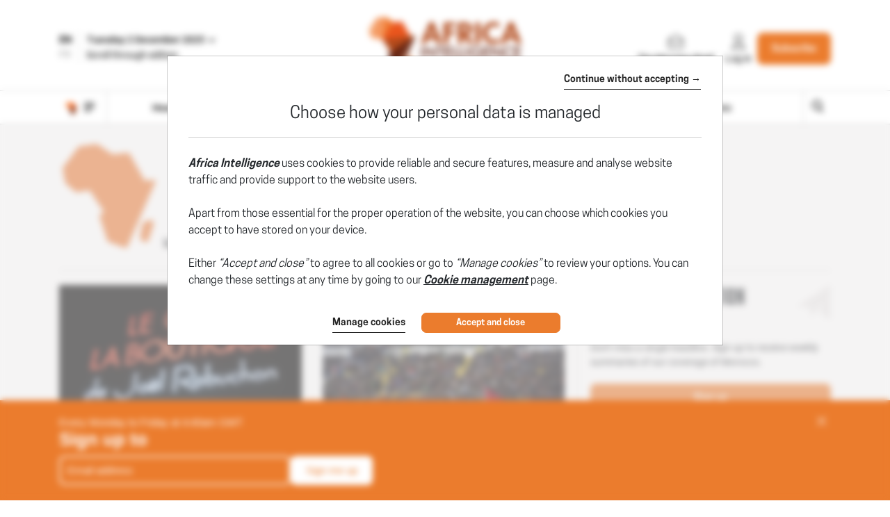

--- FILE ---
content_type: text/css
request_url: https://www.africaintelligence.com/css/sprite-generique.css?t=1764333980082
body_size: 161
content:
.icon-AEM{background-image:url(../img/sprites/sprite-generique.png?29301);background-position:-727px -425px;width:157px;height:83px}.icon-AI-logo-200{background-image:url(../img/sprites/sprite-generique.png?29301);background-position:-404px -577px;width:200px;height:60px}.icon-AI-min{background-image:url(../img/sprites/sprite-generique.png?29301);background-position:-840px -510px;width:50px;height:50px}.icon-AIA{background-image:url(../img/sprites/sprite-generique.png?29301);background-position:0 -500px;width:200px;height:75px}.icon-AIF{background-image:url(../img/sprites/sprite-generique.png?29301);background-position:-202px -500px;width:200px;height:74px}.icon-AMA{background-image:url(../img/sprites/sprite-generique.png?29301);background-position:-727px -85px;width:162px;height:83px}.icon-AMF{background-image:url(../img/sprites/sprite-generique.png?29301);background-position:-727px -340px;width:159px;height:83px}.icon-Devices{background-image:url(../img/sprites/sprite-generique.png?29301);background-position:-606px 0;width:119px;height:118px}.icon-GLA{background-image:url(../img/sprites/sprite-generique.png?29301);background-position:0 0;width:200px;height:107px}.icon-GLF{background-image:url(../img/sprites/sprite-generique.png?29301);background-position:-202px 0;width:200px;height:107px}.icon-INT{background-image:url(../img/sprites/sprite-generique.png?29301);background-position:-202px -577px;width:200px;height:68px}.icon-IO-logo-200{background-image:url(../img/sprites/sprite-generique.png?29301);background-position:-404px -500px;width:200px;height:69px}.icon-IOL-min{background-image:url(../img/sprites/sprite-generique.png?29301);background-position:-727px -572px;width:50px;height:50px}.icon-ION{background-image:url(../img/sprites/sprite-generique.png?29301);background-position:-727px 0;width:165px;height:83px}.icon-Indigo-logo{background-image:url(../img/sprites/sprite-generique.png?29301);background-position:-727px -510px;width:111px;height:60px}.icon-LAE{background-image:url(../img/sprites/sprite-generique.png?29301);background-position:-727px -255px;width:160px;height:83px}.icon-LC-{background-image:url(../img/sprites/sprite-generique.png?29301);background-position:0 -287px;width:200px;height:83px}.icon-LCE{background-image:url(../img/sprites/sprite-generique.png?29301);background-position:-202px -287px;width:200px;height:83px}.icon-LLA-logo-200{background-image:url(../img/sprites/sprite-generique.png?29301);background-position:0 -109px;width:200px;height:87px}.icon-LLA-min{background-image:url(../img/sprites/sprite-generique.png?29301);background-position:-779px -572px;width:50px;height:50px}.icon-LLA{background-image:url(../img/sprites/sprite-generique.png?29301);background-position:-202px -109px;width:200px;height:87px}.icon-LLE-logo-200{background-image:url(../img/sprites/sprite-generique.png?29301);background-position:0 -198px;width:200px;height:87px}.icon-LLE{background-image:url(../img/sprites/sprite-generique.png?29301);background-position:-202px -198px;width:200px;height:87px}.icon-LMR{background-image:url(../img/sprites/sprite-generique.png?29301);background-position:0 -577px;width:200px;height:69px}.icon-LOI{background-image:url(../img/sprites/sprite-generique.png?29301);background-position:-727px -170px;width:161px;height:83px}.icon-MC-{background-image:url(../img/sprites/sprite-generique.png?29301);background-position:-404px -255px;width:190px;height:83px}.icon-MCE{background-image:url(../img/sprites/sprite-generique.png?29301);background-position:-404px -170px;width:191px;height:83px}.icon-PN-{background-image:url(../img/sprites/sprite-generique.png?29301);background-position:-404px 0;width:200px;height:83px}.icon-PN-logo-200{background-image:url(../img/sprites/sprite-generique.png?29301);background-position:-404px -340px;width:200px;height:30px}.icon-PN-min{background-image:url(../img/sprites/sprite-generique.png?29301);background-position:-831px -572px;width:50px;height:50px}.icon-PN{background-image:url(../img/sprites/sprite-generique.png?29301);background-position:-404px -85px;width:200px;height:83px}.icon-Pme{background-image:url(../img/sprites/sprite-generique.png?29301);background-position:-387px -372px;width:125px;height:122px}.icon-Portail-complet{background-image:url(../img/sprites/sprite-generique.png?29301);background-position:0 -372px;width:126px;height:126px}.icon-Portail-pays{background-image:url(../img/sprites/sprite-generique.png?29301);background-position:-257px -372px;width:128px;height:123px}.icon-Portail-publication{background-image:url(../img/sprites/sprite-generique.png?29301);background-position:-128px -372px;width:127px;height:125px}

--- FILE ---
content_type: text/css
request_url: https://www.africaintelligence.com/css/sprite-picto.css?t=1764333980082
body_size: 2
content:
.icon-picto-AEI-square{background-image:url(../img/sprites/sprite-picto.png?77599);background-position:-386px -386px;width:74px;height:74px}.icon-picto-AEI{background-image:url(../img/sprites/sprite-picto.png?77599);background-position:-462px -386px;width:74px;height:74px}.icon-picto-AEM-square{background-image:url(../img/sprites/sprite-picto.png?77599);background-position:-538px -386px;width:74px;height:74px}.icon-picto-AEM{background-image:url(../img/sprites/sprite-picto.png?77599);background-position:-614px -386px;width:74px;height:74px}.icon-picto-AI-square{background-image:url(../img/sprites/sprite-picto.png?77599);background-position:0 0;width:384px;height:384px}.icon-picto-AI{background-image:url(../img/sprites/sprite-picto.png?77599);background-position:-690px -386px;width:74px;height:74px}.icon-picto-AIA-square{background-image:url(../img/sprites/sprite-picto.png?77599);background-position:-386px 0;width:384px;height:384px}.icon-picto-AIA{background-image:url(../img/sprites/sprite-picto.png?77599);background-position:-386px -462px;width:74px;height:74px}.icon-picto-AIF-square{background-image:url(../img/sprites/sprite-picto.png?77599);background-position:0 -386px;width:384px;height:384px}.icon-picto-AIF{background-image:url(../img/sprites/sprite-picto.png?77599);background-position:-462px -462px;width:74px;height:74px}.icon-picto-AMA-square{background-image:url(../img/sprites/sprite-picto.png?77599);background-position:-538px -462px;width:74px;height:74px}.icon-picto-AMA{background-image:url(../img/sprites/sprite-picto.png?77599);background-position:-614px -462px;width:74px;height:74px}.icon-picto-AMF-square{background-image:url(../img/sprites/sprite-picto.png?77599);background-position:-690px -462px;width:74px;height:74px}.icon-picto-AMF{background-image:url(../img/sprites/sprite-picto.png?77599);background-position:-386px -538px;width:74px;height:74px}.icon-picto-AMI-square{background-image:url(../img/sprites/sprite-picto.png?77599);background-position:-462px -538px;width:74px;height:74px}.icon-picto-AMI{background-image:url(../img/sprites/sprite-picto.png?77599);background-position:-538px -538px;width:74px;height:74px}.icon-picto-ION-square{background-image:url(../img/sprites/sprite-picto.png?77599);background-position:-614px -538px;width:74px;height:74px}.icon-picto-ION{background-image:url(../img/sprites/sprite-picto.png?77599);background-position:-690px -538px;width:74px;height:74px}.icon-picto-LAE-square{background-image:url(../img/sprites/sprite-picto.png?77599);background-position:-386px -614px;width:74px;height:74px}.icon-picto-LAE{background-image:url(../img/sprites/sprite-picto.png?77599);background-position:-462px -614px;width:74px;height:74px}.icon-picto-LC--square{background-image:url(../img/sprites/sprite-picto.png?77599);background-position:-538px -614px;width:74px;height:74px}.icon-picto-LC-{background-image:url(../img/sprites/sprite-picto.png?77599);background-position:-614px -614px;width:74px;height:74px}.icon-picto-LC-square{background-image:url(../img/sprites/sprite-picto.png?77599);background-position:-690px -614px;width:74px;height:74px}.icon-picto-LC{background-image:url(../img/sprites/sprite-picto.png?77599);background-position:-386px -690px;width:74px;height:74px}.icon-picto-LCE-square{background-image:url(../img/sprites/sprite-picto.png?77599);background-position:-462px -690px;width:74px;height:74px}.icon-picto-LCE{background-image:url(../img/sprites/sprite-picto.png?77599);background-position:-538px -690px;width:74px;height:74px}.icon-picto-LOI-square{background-image:url(../img/sprites/sprite-picto.png?77599);background-position:-614px -690px;width:74px;height:74px}.icon-picto-LOI{background-image:url(../img/sprites/sprite-picto.png?77599);background-position:-690px -690px;width:74px;height:74px}.icon-picto-MC--square{background-image:url(../img/sprites/sprite-picto.png?77599);background-position:-772px 0;width:74px;height:74px}.icon-picto-MC-{background-image:url(../img/sprites/sprite-picto.png?77599);background-position:-772px -76px;width:74px;height:74px}.icon-picto-MC-square{background-image:url(../img/sprites/sprite-picto.png?77599);background-position:-772px -152px;width:74px;height:74px}.icon-picto-MC{background-image:url(../img/sprites/sprite-picto.png?77599);background-position:-772px -228px;width:74px;height:74px}.icon-picto-MCE-square{background-image:url(../img/sprites/sprite-picto.png?77599);background-position:-772px -304px;width:74px;height:74px}.icon-picto-MCE{background-image:url(../img/sprites/sprite-picto.png?77599);background-position:-772px -380px;width:74px;height:74px}

--- FILE ---
content_type: text/css
request_url: https://www.africaintelligence.com/css/sprite-pdf.css?t=1764333980082
body_size: -119
content:
.icon-pdf-AEM{background-image:url(../img/sprites/sprite-pdf.png?84382);background-position:0 0;width:130px;height:184px}.icon-pdf-AMA{background-image:url(../img/sprites/sprite-pdf.png?84382);background-position:-132px 0;width:130px;height:184px}.icon-pdf-AMF{background-image:url(../img/sprites/sprite-pdf.png?84382);background-position:-264px 0;width:130px;height:184px}.icon-pdf-ION{background-image:url(../img/sprites/sprite-pdf.png?84382);background-position:0 -186px;width:130px;height:184px}.icon-pdf-LAE{background-image:url(../img/sprites/sprite-pdf.png?84382);background-position:-132px -186px;width:130px;height:184px}.icon-pdf-LC-{background-image:url(../img/sprites/sprite-pdf.png?84382);background-position:-264px -186px;width:130px;height:184px}.icon-pdf-LCE{background-image:url(../img/sprites/sprite-pdf.png?84382);background-position:-396px 0;width:130px;height:184px}.icon-pdf-LOI{background-image:url(../img/sprites/sprite-pdf.png?84382);background-position:-396px -186px;width:130px;height:184px}.icon-pdf-MC-{background-image:url(../img/sprites/sprite-pdf.png?84382);background-position:-528px 0;width:130px;height:184px}.icon-pdf-MCE{background-image:url(../img/sprites/sprite-pdf.png?84382);background-position:-528px -186px;width:130px;height:184px}

--- FILE ---
content_type: text/css
request_url: https://www.africaintelligence.com/css/sprite-carte-Available.css?t=1764333980082
body_size: 796
content:
.icon-Available-AfriqueDuSud{background-image:url(../img/sprites/sprite-carte-Available.png?70547);background-position:0 -301px;width:123px;height:103px}.icon-Available-Algerie{background-image:url(../img/sprites/sprite-carte-Available.png?70547);background-position:0 0;width:154px;height:145px}.icon-Available-Angola{background-image:url(../img/sprites/sprite-carte-Available.png?70547);background-position:-487px 0;width:92px;height:109px}.icon-Available-Benin{background-image:url(../img/sprites/sprite-carte-Available.png?70547);background-position:-639px -148px;width:23px;height:49px}.icon-Available-Botswana{background-image:url(../img/sprites/sprite-carte-Available.png?70547);background-position:-581px -294px;width:68px;height:74px}.icon-Available-BurkinaFaso{background-image:url(../img/sprites/sprite-carte-Available.png?70547);background-position:-581px -448px;width:59px;height:44px}.icon-Available-Burundi{background-image:url(../img/sprites/sprite-carte-Available.png?70547);background-position:-642px -421px;width:12px;height:16px}.icon-Available-Cameroun{background-image:url(../img/sprites/sprite-carte-Available.png?70547);background-position:-581px -202px;width:58px;height:90px}.icon-Available-Canarie{background-image:url(../img/sprites/sprite-carte-Available.png?70547);background-position:-156px -286px;width:34px;height:12px}.icon-Available-CapVert{background-image:url(../img/sprites/sprite-carte-Available.png?70547);background-position:-641px -270px;width:18px;height:18px}.icon-Available-Comores{background-image:url(../img/sprites/sprite-carte-Available.png?70547);background-position:-378px -223px;width:25px;height:22px}.icon-Available-Congo{background-image:url(../img/sprites/sprite-carte-Available.png?70547);background-position:-407px -268px;width:56px;height:71px}.icon-Available-CoteIvoire{background-image:url(../img/sprites/sprite-carte-Available.png?70547);background-position:-358px -301px;width:44px;height:50px}.icon-Available-Djibouti{background-image:url(../img/sprites/sprite-carte-Available.png?70547);background-position:-642px -448px;width:13px;height:14px}.icon-Available-Egypte{background-image:url(../img/sprites/sprite-carte-Available.png?70547);background-position:-487px -326px;width:90px;height:78px}.icon-Available-Erythree{background-image:url(../img/sprites/sprite-carte-Available.png?70547);background-position:-211px -240px;width:49px;height:44px}.icon-Available-Eswatini{background-image:url(../img/sprites/sprite-carte-Available.png?70547);background-position:-651px -294px;width:9px;height:13px}.icon-Available-Ethiopie{background-image:url(../img/sprites/sprite-carte-Available.png?70547);background-position:-246px -301px;width:110px;height:91px}.icon-Available-Gabon{background-image:url(../img/sprites/sprite-carte-Available.png?70547);background-position:-368px -406px;width:43px;height:51px}.icon-Available-Gambie{background-image:url(../img/sprites/sprite-carte-Available.png?70547);background-position:-642px -439px;width:19px;height:4px}.icon-Available-Ghana{background-image:url(../img/sprites/sprite-carte-Available.png?70547);background-position:0 -504px;width:33px;height:52px}.icon-Available-GuineBissau{background-image:url(../img/sprites/sprite-carte-Available.png?70547);background-position:-642px -389px;width:20px;height:14px}.icon-Available-Guinee{background-image:url(../img/sprites/sprite-carte-Available.png?70547);background-position:-156px -240px;width:53px;height:44px}.icon-Available-GuineeEquatoriale{background-image:url(../img/sprites/sprite-carte-Available.png?70547);background-position:-642px -479px;width:13px;height:9px}.icon-Available-IleMaurice{background-image:url(../img/sprites/sprite-carte-Available.png?70547);background-position:-642px -464px;width:12px;height:13px}.icon-Available-Kenya{background-image:url(../img/sprites/sprite-carte-Available.png?70547);background-position:-581px -370px;width:59px;height:76px}.icon-Available-Lesotho{background-image:url(../img/sprites/sprite-carte-Available.png?70547);background-position:-642px -370px;width:18px;height:17px}.icon-Available-Liberia{background-image:url(../img/sprites/sprite-carte-Available.png?70547);background-position:-35px -504px;width:31px;height:34px}.icon-Available-Libye{background-image:url(../img/sprites/sprite-carte-Available.png?70547);background-position:-281px -111px;width:118px;height:110px}.icon-Available-Madagascar{background-image:url(../img/sprites/sprite-carte-Available.png?70547);background-position:-581px -88px;width:56px;height:112px}.icon-Available-Malawi{background-image:url(../img/sprites/sprite-carte-Available.png?70547);background-position:-639px -88px;width:23px;height:58px}.icon-Available-Mali{background-image:url(../img/sprites/sprite-carte-Available.png?70547);background-position:-156px 0;width:123px;height:120px}.icon-Available-Maroc{background-image:url(../img/sprites/sprite-carte-Available.png?70547);background-position:-156px -122px;width:119px;height:116px}.icon-Available-Mauritanie{background-image:url(../img/sprites/sprite-carte-Available.png?70547);background-position:-487px -111px;width:89px;height:102px}.icon-Available-Mayotte{background-image:url(../img/sprites/sprite-carte-Available.png?70547);background-position:-651px -309px;width:7px;height:9px}.icon-Available-Mozambique{background-image:url(../img/sprites/sprite-carte-Available.png?70547);background-position:-407px 0;width:78px;height:134px}.icon-Available-Namibie{background-image:url(../img/sprites/sprite-carte-Available.png?70547);background-position:0 -406px;width:98px;height:96px}.icon-Available-Niger{background-image:url(../img/sprites/sprite-carte-Available.png?70547);background-position:-125px -301px;width:119px;height:95px}.icon-Available-Nigeria{background-image:url(../img/sprites/sprite-carte-Available.png?70547);background-position:-190px -406px;width:88px;height:78px}.icon-Available-Ouganda{background-image:url(../img/sprites/sprite-carte-Available.png?70547);background-position:-413px -406px;width:40px;height:44px}.icon-Available-RDC{background-image:url(../img/sprites/sprite-carte-Available.png?70547);background-position:0 -147px;width:142px;height:152px}.icon-Available-RepCentreAfrique{background-image:url(../img/sprites/sprite-carte-Available.png?70547);background-position:-281px -223px;width:95px;height:66px}.icon-Available-Reunion{background-image:url(../img/sprites/sprite-carte-Available.png?70547);background-position:-581px -494px;width:13px;height:8px}.icon-Available-Rwanda{background-image:url(../img/sprites/sprite-carte-Available.png?70547);background-position:-642px -405px;width:15px;height:14px}.icon-Available-SaoTome{background-image:url(../img/sprites/sprite-carte-Available.png?70547);background-position:-656px -202px;width:3px;height:5px}.icon-Available-Senegal{background-image:url(../img/sprites/sprite-carte-Available.png?70547);background-position:-358px -353px;width:45px;height:35px}.icon-Available-Seychelles{background-image:url(../img/sprites/sprite-carte-Available.png?70547);background-position:-455px -406px;width:38px;height:30px}.icon-Available-SierraLeone{background-image:url(../img/sprites/sprite-carte-Available.png?70547);background-position:-641px -244px;width:21px;height:24px}.icon-Available-Somalie{background-image:url(../img/sprites/sprite-carte-Available.png?70547);background-position:-487px -215px;width:77px;height:109px}.icon-Available-Soudan{background-image:url(../img/sprites/sprite-carte-Available.png?70547);background-position:-281px 0;width:124px;height:109px}.icon-Available-SudSoudan{background-image:url(../img/sprites/sprite-carte-Available.png?70547);background-position:-280px -406px;width:86px;height:67px}.icon-Available-Tanzanie{background-image:url(../img/sprites/sprite-carte-Available.png?70547);background-position:-581px 0;width:81px;height:86px}.icon-Available-Tchad{background-image:url(../img/sprites/sprite-carte-Available.png?70547);background-position:-407px -136px;width:78px;height:130px}.icon-Available-Togo{background-image:url(../img/sprites/sprite-carte-Available.png?70547);background-position:-641px -202px;width:13px;height:40px}.icon-Available-Tunisie{background-image:url(../img/sprites/sprite-carte-Available.png?70547);background-position:0 -558px;width:29px;height:54px}.icon-Available-Zambie{background-image:url(../img/sprites/sprite-carte-Available.png?70547);background-position:-100px -406px;width:88px;height:81px}.icon-Available-Zimbabwe{background-image:url(../img/sprites/sprite-carte-Available.png?70547);background-position:-407px -341px;width:58px;height:55px}

--- FILE ---
content_type: text/css
request_url: https://www.africaintelligence.com/css/sprite-carte-AI.css?t=1764333980082
body_size: 693
content:
.icon-AI-AfriqueDuSud{background-image:url(../img/sprites/sprite-carte-AI.png?29495);background-position:0 -301px;width:123px;height:103px}.icon-AI-Algerie{background-image:url(../img/sprites/sprite-carte-AI.png?29495);background-position:0 0;width:154px;height:145px}.icon-AI-Angola{background-image:url(../img/sprites/sprite-carte-AI.png?29495);background-position:-487px 0;width:92px;height:109px}.icon-AI-Benin{background-image:url(../img/sprites/sprite-carte-AI.png?29495);background-position:-639px -148px;width:23px;height:49px}.icon-AI-Botswana{background-image:url(../img/sprites/sprite-carte-AI.png?29495);background-position:-581px -294px;width:68px;height:74px}.icon-AI-BurkinaFaso{background-image:url(../img/sprites/sprite-carte-AI.png?29495);background-position:-581px -448px;width:59px;height:44px}.icon-AI-Burundi{background-image:url(../img/sprites/sprite-carte-AI.png?29495);background-position:-642px -421px;width:12px;height:16px}.icon-AI-Cameroun{background-image:url(../img/sprites/sprite-carte-AI.png?29495);background-position:-581px -202px;width:58px;height:90px}.icon-AI-Canarie{background-image:url(../img/sprites/sprite-carte-AI.png?29495);background-position:-156px -286px;width:34px;height:12px}.icon-AI-CapVert{background-image:url(../img/sprites/sprite-carte-AI.png?29495);background-position:-641px -270px;width:18px;height:18px}.icon-AI-Comores{background-image:url(../img/sprites/sprite-carte-AI.png?29495);background-position:-378px -223px;width:25px;height:22px}.icon-AI-Congo{background-image:url(../img/sprites/sprite-carte-AI.png?29495);background-position:-407px -268px;width:56px;height:71px}.icon-AI-CoteIvoire{background-image:url(../img/sprites/sprite-carte-AI.png?29495);background-position:-358px -301px;width:44px;height:50px}.icon-AI-Djibouti{background-image:url(../img/sprites/sprite-carte-AI.png?29495);background-position:-642px -448px;width:13px;height:14px}.icon-AI-Egypte{background-image:url(../img/sprites/sprite-carte-AI.png?29495);background-position:-487px -326px;width:90px;height:78px}.icon-AI-Erythree{background-image:url(../img/sprites/sprite-carte-AI.png?29495);background-position:-211px -240px;width:49px;height:44px}.icon-AI-Eswatini{background-image:url(../img/sprites/sprite-carte-AI.png?29495);background-position:-651px -294px;width:9px;height:13px}.icon-AI-Ethiopie{background-image:url(../img/sprites/sprite-carte-AI.png?29495);background-position:-246px -301px;width:110px;height:91px}.icon-AI-Gabon{background-image:url(../img/sprites/sprite-carte-AI.png?29495);background-position:-368px -406px;width:43px;height:51px}.icon-AI-Gambie{background-image:url(../img/sprites/sprite-carte-AI.png?29495);background-position:-642px -439px;width:19px;height:4px}.icon-AI-Ghana{background-image:url(../img/sprites/sprite-carte-AI.png?29495);background-position:0 -504px;width:33px;height:52px}.icon-AI-GuineBissau{background-image:url(../img/sprites/sprite-carte-AI.png?29495);background-position:-642px -389px;width:20px;height:14px}.icon-AI-Guinee{background-image:url(../img/sprites/sprite-carte-AI.png?29495);background-position:-156px -240px;width:53px;height:44px}.icon-AI-GuineeEquatoriale{background-image:url(../img/sprites/sprite-carte-AI.png?29495);background-position:-642px -479px;width:13px;height:9px}.icon-AI-IleMaurice{background-image:url(../img/sprites/sprite-carte-AI.png?29495);background-position:-642px -464px;width:12px;height:13px}.icon-AI-Kenya{background-image:url(../img/sprites/sprite-carte-AI.png?29495);background-position:-581px -370px;width:59px;height:76px}.icon-AI-Lesotho{background-image:url(../img/sprites/sprite-carte-AI.png?29495);background-position:-642px -370px;width:18px;height:17px}.icon-AI-Liberia{background-image:url(../img/sprites/sprite-carte-AI.png?29495);background-position:-35px -504px;width:31px;height:34px}.icon-AI-Libye{background-image:url(../img/sprites/sprite-carte-AI.png?29495);background-position:-281px -111px;width:118px;height:110px}.icon-AI-Madagascar{background-image:url(../img/sprites/sprite-carte-AI.png?29495);background-position:-581px -88px;width:56px;height:112px}.icon-AI-Malawi{background-image:url(../img/sprites/sprite-carte-AI.png?29495);background-position:-639px -88px;width:23px;height:58px}.icon-AI-Mali{background-image:url(../img/sprites/sprite-carte-AI.png?29495);background-position:-156px 0;width:123px;height:120px}.icon-AI-Maroc{background-image:url(../img/sprites/sprite-carte-AI.png?29495);background-position:-156px -122px;width:119px;height:116px}.icon-AI-Mauritanie{background-image:url(../img/sprites/sprite-carte-AI.png?29495);background-position:-487px -111px;width:89px;height:102px}.icon-AI-Mayotte{background-image:url(../img/sprites/sprite-carte-AI.png?29495);background-position:-651px -309px;width:7px;height:9px}.icon-AI-Mozambique{background-image:url(../img/sprites/sprite-carte-AI.png?29495);background-position:-407px 0;width:78px;height:134px}.icon-AI-Namibie{background-image:url(../img/sprites/sprite-carte-AI.png?29495);background-position:0 -406px;width:98px;height:96px}.icon-AI-Niger{background-image:url(../img/sprites/sprite-carte-AI.png?29495);background-position:-125px -301px;width:119px;height:95px}.icon-AI-Nigeria{background-image:url(../img/sprites/sprite-carte-AI.png?29495);background-position:-190px -406px;width:88px;height:78px}.icon-AI-Ouganda{background-image:url(../img/sprites/sprite-carte-AI.png?29495);background-position:-413px -406px;width:40px;height:44px}.icon-AI-RDC{background-image:url(../img/sprites/sprite-carte-AI.png?29495);background-position:0 -147px;width:142px;height:152px}.icon-AI-RepCentreAfrique{background-image:url(../img/sprites/sprite-carte-AI.png?29495);background-position:-281px -223px;width:95px;height:66px}.icon-AI-Reunion{background-image:url(../img/sprites/sprite-carte-AI.png?29495);background-position:-581px -494px;width:13px;height:8px}.icon-AI-Rwanda{background-image:url(../img/sprites/sprite-carte-AI.png?29495);background-position:-642px -405px;width:15px;height:14px}.icon-AI-SaoTome{background-image:url(../img/sprites/sprite-carte-AI.png?29495);background-position:-656px -202px;width:3px;height:5px}.icon-AI-Senegal{background-image:url(../img/sprites/sprite-carte-AI.png?29495);background-position:-358px -353px;width:45px;height:35px}.icon-AI-Seychelles{background-image:url(../img/sprites/sprite-carte-AI.png?29495);background-position:-455px -406px;width:38px;height:30px}.icon-AI-SierraLeone{background-image:url(../img/sprites/sprite-carte-AI.png?29495);background-position:-641px -244px;width:21px;height:24px}.icon-AI-Somalie{background-image:url(../img/sprites/sprite-carte-AI.png?29495);background-position:-487px -215px;width:77px;height:109px}.icon-AI-Soudan{background-image:url(../img/sprites/sprite-carte-AI.png?29495);background-position:-281px 0;width:124px;height:109px}.icon-AI-SudSoudan{background-image:url(../img/sprites/sprite-carte-AI.png?29495);background-position:-280px -406px;width:86px;height:67px}.icon-AI-Tanzanie{background-image:url(../img/sprites/sprite-carte-AI.png?29495);background-position:-581px 0;width:81px;height:86px}.icon-AI-Tchad{background-image:url(../img/sprites/sprite-carte-AI.png?29495);background-position:-407px -136px;width:78px;height:130px}.icon-AI-Togo{background-image:url(../img/sprites/sprite-carte-AI.png?29495);background-position:-641px -202px;width:13px;height:40px}.icon-AI-Tunisie{background-image:url(../img/sprites/sprite-carte-AI.png?29495);background-position:0 -558px;width:29px;height:54px}.icon-AI-Zambie{background-image:url(../img/sprites/sprite-carte-AI.png?29495);background-position:-100px -406px;width:88px;height:81px}.icon-AI-Zimbabwe{background-image:url(../img/sprites/sprite-carte-AI.png?29495);background-position:-407px -341px;width:58px;height:55px}

--- FILE ---
content_type: image/svg+xml
request_url: https://www.africaintelligence.com/img/images/picto-synthese.svg
body_size: 324
content:
<?xml version="1.0" encoding="UTF-8"?>
<svg id="Calque_1" data-name="Calque 1" xmlns="http://www.w3.org/2000/svg" xmlns:xlink="http://www.w3.org/1999/xlink" viewBox="0 0 50 52">
  <defs>
    <style>
      .cls-1 {
        fill: none;
      }

      .cls-1, .cls-2, .cls-3 {
        stroke-width: 0px;
      }

      .cls-2 {
        fill: #fff;
      }

      .cls-4 {
        clip-path: url(#clippath);
      }

      .cls-5 {
        mask: url(#mask);
      }

      .cls-3 {
        fill: #edebeb;
      }
    </style>
    <clipPath id="clippath">
      <rect class="cls-1" x=".25" y=".05" width="49.5" height="51.9"/>
    </clipPath>
    <mask id="mask" x=".25" y=".05" width="49.5" height="51.97" maskUnits="userSpaceOnUse">
      <g id="mask0_2659_1933" data-name="mask0 2659 1933">
        <path class="cls-2" d="m49.75.05H.25v51.9h49.5V.05Z"/>
      </g>
    </mask>
  </defs>
  <g class="cls-4">
    <g class="cls-5">
      <path class="cls-3" d="m48.25.25L.65,31.05c-.4.3-.5.9-.3,1.3.2.3.5.4.8.4l13.3.3c2.2,0,4,1.6,4.4,3.8l1.4,9.7c.1.6.6,1,1.2.9.3,0,.5-.2.7-.4l4.7-5.8c1.3-1.6,2.4-3.2,3.5-5l6.1-10.2c.1-.1.3-.2.4-.1.1.1.2.2.1.3l-2.7,13c-.4,1.8.3,3.6,1.8,4.6l11.9,8c.5.3,1.1.2,1.4-.3.1-.2.2-.4.2-.6l.2-49.9c0-.5-.4-1-1-1-.1,0-.3.1-.5.2Z"/>
    </g>
  </g>
</svg>